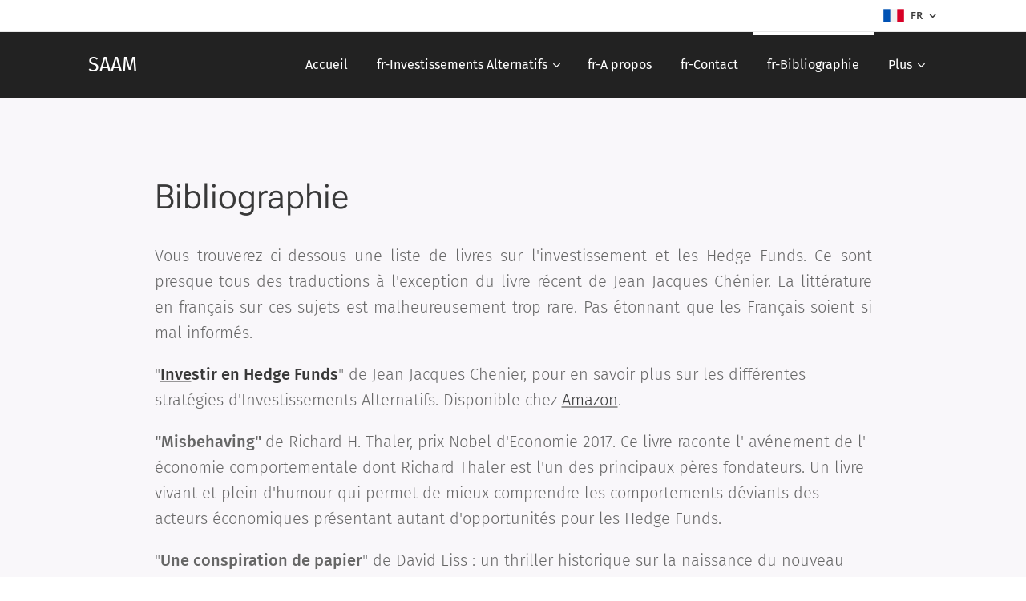

--- FILE ---
content_type: text/html; charset=UTF-8
request_url: https://www.sterlingalternative.com/fr/bibliography/
body_size: 15713
content:
<!DOCTYPE html>
<html class="no-js" prefix="og: https://ogp.me/ns#" lang="fr">
<head><link rel="preconnect" href="https://duyn491kcolsw.cloudfront.net" crossorigin><link rel="preconnect" href="https://fonts.gstatic.com" crossorigin><meta charset="utf-8"><link rel="icon" href="https://duyn491kcolsw.cloudfront.net/files/2d/2di/2div3h.svg?ph=46b913ecd9" type="image/svg+xml" sizes="any"><link rel="icon" href="https://duyn491kcolsw.cloudfront.net/files/07/07f/07fzq8.svg?ph=46b913ecd9" type="image/svg+xml" sizes="16x16"><link rel="icon" href="https://duyn491kcolsw.cloudfront.net/files/1j/1j3/1j3767.ico?ph=46b913ecd9"><link rel="apple-touch-icon" href="https://duyn491kcolsw.cloudfront.net/files/1j/1j3/1j3767.ico?ph=46b913ecd9"><link rel="icon" href="https://duyn491kcolsw.cloudfront.net/files/1j/1j3/1j3767.ico?ph=46b913ecd9">
    <meta http-equiv="X-UA-Compatible" content="IE=edge">
    <title>Hedge Fund Bibliography</title>
    <meta name="viewport" content="width=device-width,initial-scale=1">
    <meta name="msapplication-tap-highlight" content="no">
    
    <link href="https://duyn491kcolsw.cloudfront.net/files/0r/0rk/0rklmm.css?ph=46b913ecd9" media="print" rel="stylesheet">
    <link href="https://duyn491kcolsw.cloudfront.net/files/2e/2e5/2e5qgh.css?ph=46b913ecd9" media="screen and (min-width:100000em)" rel="stylesheet" data-type="cq" disabled>
    <link rel="stylesheet" href="https://duyn491kcolsw.cloudfront.net/files/41/41k/41kc5i.css?ph=46b913ecd9"><link rel="stylesheet" href="https://duyn491kcolsw.cloudfront.net/files/3b/3b2/3b2e8e.css?ph=46b913ecd9" media="screen and (min-width:37.5em)"><link rel="stylesheet" href="https://duyn491kcolsw.cloudfront.net/files/2v/2vp/2vpyx8.css?ph=46b913ecd9" data-wnd_color_scheme_file=""><link rel="stylesheet" href="https://duyn491kcolsw.cloudfront.net/files/34/34q/34qmjb.css?ph=46b913ecd9" data-wnd_color_scheme_desktop_file="" media="screen and (min-width:37.5em)" disabled=""><link rel="stylesheet" href="https://duyn491kcolsw.cloudfront.net/files/1p/1po/1poibn.css?ph=46b913ecd9" data-wnd_additive_color_file=""><link rel="stylesheet" href="https://duyn491kcolsw.cloudfront.net/files/3i/3ib/3ibsu7.css?ph=46b913ecd9" data-wnd_typography_file=""><link rel="stylesheet" href="https://duyn491kcolsw.cloudfront.net/files/2e/2ea/2eamzx.css?ph=46b913ecd9" data-wnd_typography_desktop_file="" media="screen and (min-width:37.5em)" disabled=""><script>(()=>{let e=!1;const t=()=>{if(!e&&window.innerWidth>=600){for(let e=0,t=document.querySelectorAll('head > link[href*="css"][media="screen and (min-width:37.5em)"]');e<t.length;e++)t[e].removeAttribute("disabled");e=!0}};t(),window.addEventListener("resize",t),"container"in document.documentElement.style||fetch(document.querySelector('head > link[data-type="cq"]').getAttribute("href")).then((e=>{e.text().then((e=>{const t=document.createElement("style");document.head.appendChild(t),t.appendChild(document.createTextNode(e)),import("https://duyn491kcolsw.cloudfront.net/client/js.polyfill/container-query-polyfill.modern.js").then((()=>{let e=setInterval((function(){document.body&&(document.body.classList.add("cq-polyfill-loaded"),clearInterval(e))}),100)}))}))}))})()</script>
<link rel="preload stylesheet" href="https://duyn491kcolsw.cloudfront.net/files/2m/2m8/2m8msc.css?ph=46b913ecd9" as="style"><meta name="description" content="Investissement garanti, Hedge Fund , Hedge Funds, Meilleur placement , Meilleurs investissements, Meilleurs placements,  Jean Jacques Chenier, Jean-Jacques Chenier"><meta name="keywords" content="Investir, Investissement garanti, Hedge Fund, Meilleur Investissement, meilleur placement, Jean Jacques Chenier, Hedge Fund, Jean-Jacques Chenier"><meta name="generator" content="Webnode 2"><meta name="apple-mobile-web-app-capable" content="no"><meta name="apple-mobile-web-app-status-bar-style" content="black"><meta name="format-detection" content="telephone=no">

<meta property="og:url" content="https://www.sterlingalternative.com/fr/bibliography/"><meta property="og:title" content="Hedge Fund Bibliography"><meta property="og:type" content="article"><meta property="og:description" content="Investissement garanti, Hedge Fund , Hedge Funds, Meilleur placement , Meilleurs investissements, Meilleurs placements,  Jean Jacques Chenier, Jean-Jacques Chenier"><meta property="og:site_name" content="Sterlingalternative"><meta property="og:article:published_time" content="2024-07-07T00:00:00+0200"><meta name="robots" content="index,follow"><link rel="canonical" href="https://www.sterlingalternative.com/fr/bibliography/"><script>window.checkAndChangeSvgColor=function(c){try{var a=document.getElementById(c);if(a){c=[["border","borderColor"],["outline","outlineColor"],["color","color"]];for(var h,b,d,f=[],e=0,m=c.length;e<m;e++)if(h=window.getComputedStyle(a)[c[e][1]].replace(/\s/g,"").match(/^rgb[a]?\(([0-9]{1,3}),([0-9]{1,3}),([0-9]{1,3})/i)){b="";for(var g=1;3>=g;g++)b+=("0"+parseInt(h[g],10).toString(16)).slice(-2);"0"===b.charAt(0)&&(d=parseInt(b.substr(0,2),16),d=Math.max(16,d),b=d.toString(16)+b.slice(-4));f.push(c[e][0]+"="+b)}if(f.length){var k=a.getAttribute("data-src"),l=k+(0>k.indexOf("?")?"?":"&")+f.join("&");a.src!=l&&(a.src=l,a.outerHTML=a.outerHTML)}}}catch(n){}};</script><script>
		window._gtmDataLayer = window._gtmDataLayer || [];
		(function(w,d,s,l,i){w[l]=w[l]||[];w[l].push({'gtm.start':new Date().getTime(),event:'gtm.js'});
		var f=d.getElementsByTagName(s)[0],j=d.createElement(s),dl=l!='dataLayer'?'&l='+l:'';
		j.async=true;j.src='https://www.googletagmanager.com/gtm.js?id='+i+dl;f.parentNode.insertBefore(j,f);})
		(window,document,'script','_gtmDataLayer','GTM-542MMSL');</script></head>
<body class="l wt-page ac-i ac-n l-default l-d-none b-btn-r b-btn-s-l b-btn-dbb b-btn-bw-2 img-d-r img-t-u img-h-o line-solid b-e-ds lbox-d c-s-s  hb-on  wnd-fe wnd-multilang"><noscript>
				<iframe
				 src="https://www.googletagmanager.com/ns.html?id=GTM-542MMSL"
				 height="0"
				 width="0"
				 style="display:none;visibility:hidden"
				 >
				 </iframe>
			</noscript>

<div class="wnd-page l-page cs-gray ac-blue t-t-fs-m t-t-fw-l t-t-sp-n t-t-d-n t-s-fs-m t-s-fw-l t-s-sp-n t-s-d-n t-p-fs-m t-p-fw-l t-p-sp-n t-h-fs-m t-h-fw-l t-h-sp-n t-bq-fs-s t-bq-fw-l t-bq-sp-n t-bq-d-q t-btn-fw-l t-nav-fw-l t-pd-fw-s t-nav-tt-n">
    <div class="l-w t cf t-16">
        <div class="l-bg cf">
            <div class="s-bg-l">
                
                
            </div>
        </div>
        <header class="l-h cf">
            <div class="sw cf">
	<div class="sw-c cf"><section class="s s-hb cf sc-w   wnd-w-default wnd-hbl-on">
	<div class="s-w cf">
		<div class="s-o cf">
			<div class="s-bg cf">
                <div class="s-bg-l">
                    
                    
                </div>
			</div>
			<div class="s-c">
                <div class="s-hb-c cf">
                    <div class="hb-si">
                        
                    </div>
                    <div class="hb-ci">
                        
                    </div>
                    <div class="hb-ccy">
                        
                    </div>
                    <div class="hb-lang">
                        <div class="hbl">
    <div class="hbl-c">
        <span class="hbl-a">
            <span class="hbl-a-t">
                <span class="lang-fr">fr</span>
            </span>
        </span>
        <div class="hbl-i lang-items">
            <ul class="hbl-i-l">
                <li>
                    <a href="/home/"><span class="lang-en-us">en-us</span></a>
                </li><li selected>
                    <span class="lang-fr">fr</span>
                </li>
            </ul>
        </div>
    </div>
</div>
                    </div>
                </div>
			</div>
		</div>
	</div>
</section><section data-space="true" class="s s-hn s-hn-default s-hn-bottom wnd-mt-classic wnd-na-c logo-classic sc-d   wnd-w-default wnd-nh-m hm-hidden  wnd-nav-sticky menu-bottom">
	<div class="s-w">
		<div class="s-o">

			<div class="s-bg">
                <div class="s-bg-l">
                    
                    
                </div>
			</div>

			<div class="h-w h-f wnd-fixed">

				<div class="n-l">
					<div class="s-c menu-nav">
						<div class="logo-block">
							<div class="b b-l logo logo-default logo-nb fira-sans wnd-logo-with-text logo-25 b-ls-m">
	<div class="b-l-c logo-content">
		<a class="b-l-link logo-link" href="/fr/">

			

			

			<div class="b-l-br logo-br"></div>

			<div class="b-l-text logo-text-wrapper">
				<div class="b-l-text-w logo-text">
					<span class="b-l-text-c logo-text-cell">SAAM</span>
				</div>
			</div>

		</a>
	</div>
</div>
						</div>

						<div id="menu-slider">
							<div id="menu-block">
								<nav id="menu"><div class="menu-font menu-wrapper">
	<a href="#" class="menu-close" rel="nofollow" title="Close Menu"></a>
	<ul role="menubar" aria-label="Menu" class="level-1">
		<li role="none" class="wnd-homepage">
			<a class="menu-item" role="menuitem" href="/fr/"><span class="menu-item-text">Accueil</span></a>
			
		</li><li role="none" class="wnd-with-submenu">
			<a class="menu-item" role="menuitem" href="/fr/alternative-investments/"><span class="menu-item-text">fr-Investissements Alternatifs</span></a>
			<ul role="menubar" aria-label="Menu" class="level-2">
		<li role="none" class="wnd-with-submenu">
			<a class="menu-item" role="menuitem" href="/fr/alternative-investments-2/"><span class="menu-item-text">fr-Investissements Alternatifs (2)</span></a>
			<ul role="menubar" aria-label="Menu" class="level-3">
		<li role="none">
			<a class="menu-item" role="menuitem" href="/fr/hedge-funds/"><span class="menu-item-text">fr-Hedge Funds</span></a>
			
		</li>
	</ul>
		</li>
	</ul>
		</li><li role="none">
			<a class="menu-item" role="menuitem" href="/fr/about-us/"><span class="menu-item-text">fr-A propos</span></a>
			
		</li><li role="none">
			<a class="menu-item" role="menuitem" href="/fr/contact/"><span class="menu-item-text">fr-Contact</span></a>
			
		</li><li role="none" class="wnd-active wnd-active-path">
			<a class="menu-item" role="menuitem" href="/fr/bibliography/"><span class="menu-item-text">fr-Bibliographie</span></a>
			
		</li><li role="none">
			<a class="menu-item" role="menuitem" href="/fr/jeanjacqueschenier/"><span class="menu-item-text">jeanjacqueschenier</span></a>
			
		</li>
	</ul>
	<span class="more-text">Plus</span>
</div></nav>
							</div>
						</div>

						<div class="cart-and-mobile">
							
							

							<div id="menu-mobile">
								<a href="#" id="menu-submit"><span></span>Menu</a>
							</div>
						</div>

					</div>
				</div>

			</div>

		</div>
	</div>
</section></div>
</div>
        </header>
        <main class="l-m cf">
            <div class="sw cf">
	<div class="sw-c cf"><section class="s s-hm s-hm-hidden wnd-h-hidden cf sc-w   hn-default hn-bottom"></section><section class="s s-basic cf sc-b   wnd-w-default wnd-s-higher wnd-h-auto">
	<div class="s-w cf">
		<div class="s-o s-fs cf">
			<div class="s-bg cf">
				<div class="s-bg-l">
                    
					
				</div>
			</div>
			<div class="s-c s-fs cf">
				<div class="ez cf wnd-no-cols">
	<div class="ez-c"><div class="b b-text cf">
	<div class="b-c b-text-c b-s b-s-t60 b-s-b60 b-cs cf"><h1>Bibliographie</h1>

<p class="wnd-align-justify">Vous trouverez ci-dessous une liste de livres sur l'investissement et les Hedge Funds. Ce sont presque tous des traductions à l'exception du livre récent de Jean Jacques Chénier. La littérature en français sur ces sujets est malheureusement trop rare. Pas étonnant que les Français soient si mal informés.<br></p><p>"<a href="https://www.amazon.fr/Investir-Hedge-Funds-%C3%A9dition-2021/dp/B0942FWMG9/ref=sr_1_1?__mk_fr_FR=%C3%85M%C3%85%C5%BD%C3%95%C3%91&amp;dchild=1&amp;keywords=investir+en+hedge+funds&amp;qid=1620801911&amp;sr=8-1" target="_blank"><strong>Inve<a target="_blank">stir en Hedge Funds</a></strong></a>" de Jean Jacques Chenier, pour en savoir plus sur les différentes stratégies d'Investissements Alternatifs. Disponible chez <a href="https://www.amazon.fr/Investir-Hedge-Funds-%C3%A9dition-2021/dp/B0942FWMG9/ref=sr_1_1?__mk_fr_FR=%C3%85M%C3%85%C5%BD%C3%95%C3%91&amp;dchild=1&amp;keywords=investir+en+hedge+funds&amp;qid=1620801911&amp;sr=8-1" target="_blank">Amazon</a>.</p><p><b>"Misbehaving" </b>de Richard H. Thaler, prix Nobel d'Economie 2017. Ce livre raconte l' avénement de l' économie comportementale dont Richard Thaler est l'un des principaux pères fondateurs. Un livre vivant et plein d'humour qui permet de mieux comprendre les comportements déviants des acteurs économiques présentant autant d'opportunités pour les Hedge Funds. <br></p><p>"<b>Une conspiration de papier</b>" de David Liss : un thriller historique  sur la naissance du nouveau monde de la spéculation boursière. Vous vous demanderez si ça a beaucoup changé en trois siècles. <em></em><br></p><p>"<b>Les Magiciens des Hedge Funds</b>" de Jack D. Schwager : des interviews des meilleurs traders du monde.<br></p><p>"<b>Plus riche que Dieu</b>" de Sebastian Mallab : faire mieux que le Marché a longtemps été considéré comme impossible mais les Hedge Funds ont percé les mystères des Marchés et gagné des fortunes dans le processus.&nbsp;</p><p><strong>"Le Cygne noir"</strong>:<strong> </strong>Nicolas Taleb à propos de la chance, de l'incertitude, des probabilités, de l'erreur humaine et de la prise de décision en fonction d'informations incomplètes. A lire absolument! <strong></strong><strong><br></strong></p><p><strong>"<strong>Plus forts que les Dieux" </strong></strong>la remarquable histoire du risque de Peter Bernstein, une chronique de l'aventure intellectuelle qui a libéré l'humanité des oracles grâce aux outils puissants de gestion du risque qui existent maintenant. <br></p><ul><li><em></em><em></em><em></em><br></li></ul>
</div>
</div></div>
</div>
			</div>
		</div>
	</div>
</section></div>
</div>
        </main>
        <footer class="l-f cf">
            <div class="sw cf">
	<div class="sw-c cf"><section data-wn-border-element="s-f-border" class="s s-f s-f-double s-f-simple sc-b   wnd-w-default wnd-s-normal">
	<div class="s-w">
		<div class="s-o">
			<div class="s-bg">
                <div class="s-bg-l">
                    
                    
                </div>
			</div>
			<div class="s-c s-f-l-w s-f-border">
				<div class="s-f-l b-s b-s-t0 b-s-b0">
					<div class="s-f-l-c s-f-l-c-first">
						<div class="s-f-cr"><span class="it b link">
	<span class="it-c">© 2016 Sterling Alternative Asset Management</span>
</span></div>
						<div class="s-f-cr"><span class="it b link">
	<span class="it-c"></span>
</span></div>
					</div>
					<div class="s-f-l-c s-f-l-c-last">
						<div class="s-f-sf">
                            <span class="sf b">
<span class="sf-content sf-c link">Optimisé par <a href="https://www.webnode.fr/?utm_source=text&utm_medium=footer&utm_content=wnd2&utm_campaign=signature" rel="nofollow" target="_blank">Webnode</a></span>
</span>
                            
                            
                            
                            
                        </div>
                        <div class="s-f-l-c-w">
                            <div class="s-f-lang lang-select cf">
	<div class="s-f-lang-c">
		<span class="s-f-lang-t lang-title"><span class="wt-bold"><span>Langues</span></span></span>
		<div class="s-f-lang-i lang-items">
			<ul class="s-f-lang-list">
				<li class="link">
					<a href="/home/"><span class="lang-en-us">American English</span></a>
				</li><li class="link">
					<span class="lang-fr">Français</span>
				</li>
			</ul>
		</div>
	</div>
</div>
                            <div class="s-f-ccy ccy-select cf">
	
</div>
                        </div>
					</div>
				</div>
			</div>
		</div>
	</div>
</section></div>
</div>
        </footer>
    </div>
    
</div>


<script src="https://duyn491kcolsw.cloudfront.net/files/3e/3em/3eml8v.js?ph=46b913ecd9" crossorigin="anonymous" type="module"></script><script>document.querySelector(".wnd-fe")&&[...document.querySelectorAll(".c")].forEach((e=>{const t=e.querySelector(".b-text:only-child");t&&""===t.querySelector(".b-text-c").innerText&&e.classList.add("column-empty")}))</script>


<script src="https://duyn491kcolsw.cloudfront.net/client.fe/js.compiled/lang.fr.2097.js?ph=46b913ecd9" crossorigin="anonymous"></script><script src="https://duyn491kcolsw.cloudfront.net/client.fe/js.compiled/compiled.multi.2-2203.js?ph=46b913ecd9" crossorigin="anonymous"></script><script>var wnd = wnd || {};wnd.$data = {"image_content_items":{"wnd_Section_default_13570":{"id":"wnd_Section_default_13570","type":"wnd.pc.Section"},"wnd_ThumbnailBlock_61572":{"id":"wnd_ThumbnailBlock_61572","type":"wnd.pc.ThumbnailBlock"},"wnd_HeaderSection_header_main_593074":{"id":"wnd_HeaderSection_header_main_593074","type":"wnd.pc.HeaderSection"},"wnd_ImageBlock_204110":{"id":"wnd_ImageBlock_204110","type":"wnd.pc.ImageBlock"},"wnd_LogoBlock_24670":{"id":"wnd_LogoBlock_24670","type":"wnd.pc.LogoBlock"},"wnd_FooterSection_footer_62849":{"id":"wnd_FooterSection_footer_62849","type":"wnd.pc.FooterSection"}},"svg_content_items":{"wnd_ImageBlock_204110":{"id":"wnd_ImageBlock_204110","type":"wnd.pc.ImageBlock"},"wnd_LogoBlock_24670":{"id":"wnd_LogoBlock_24670","type":"wnd.pc.LogoBlock"}},"content_items":[],"eshopSettings":{"ESHOP_SETTINGS_DISPLAY_PRICE_WITHOUT_VAT":false,"ESHOP_SETTINGS_DISPLAY_ADDITIONAL_VAT":false,"ESHOP_SETTINGS_DISPLAY_SHIPPING_COST":false},"project_info":{"isMultilanguage":true,"isMulticurrency":false,"eshop_tax_enabled":"0","country_code":"","contact_state":null,"eshop_tax_type":"VAT","eshop_discounts":false,"graphQLURL":"https:\/\/sterlingalternative.com\/servers\/graphql\/","iubendaSettings":{"cookieBarCode":"","cookiePolicyCode":"","privacyPolicyCode":"","termsAndConditionsCode":""}}};</script><script>wnd.$system = {"fileSystemType":"aws_s3","localFilesPath":"https:\/\/www.sterlingalternative.com\/_files\/","awsS3FilesPath":"https:\/\/46b913ecd9.clvaw-cdnwnd.com\/de93bf70c536fa5291f525794872d51a\/","staticFiles":"https:\/\/duyn491kcolsw.cloudfront.net\/files","isCms":false,"staticCDNServers":["https:\/\/duyn491kcolsw.cloudfront.net\/"],"fileUploadAllowExtension":["jpg","jpeg","jfif","png","gif","bmp","ico","svg","webp","tiff","pdf","doc","docx","ppt","pptx","pps","ppsx","odt","xls","xlsx","txt","rtf","mp3","wma","wav","ogg","amr","flac","m4a","3gp","avi","wmv","mov","mpg","mkv","mp4","mpeg","m4v","swf","gpx","stl","csv","xml","txt","dxf","dwg","iges","igs","step","stp"],"maxUserFormFileLimit":4194304,"frontendLanguage":"fr","backendLanguage":"en-us","frontendLanguageId":"2","page":{"id":200004366,"identifier":"fr\/bibliography","template":{"id":200000056,"styles":{"background":{"default":null},"additiveColor":"ac-blue","scheme":"cs-gray","acIcons":true,"lineStyle":"line-solid","imageTitle":"img-t-u","imageHover":"img-h-o","imageStyle":"img-d-r","buttonDecoration":"b-btn-dbb","buttonStyle":"b-btn-r","buttonSize":"b-btn-s-l","buttonBorders":"b-btn-bw-2","lightboxStyle":"lbox-d","eshopGridItemStyle":"b-e-ds","eshopGridItemAlign":"b-e-c","columnSpaces":"c-s-s","layoutType":"l-default","layoutDecoration":"l-d-none","formStyle":"default","menuType":"wnd-mt-classic","menuStyle":"menu-bottom","sectionWidth":"wnd-w-default","sectionSpace":"wnd-s-higher","acMenu":true,"headerBarStyle":"hb-on","typography":"t-16_new","typoTitleSizes":"t-t-fs-m","typoTitleWeights":"t-t-fw-l","typoTitleSpacings":"t-t-sp-n","typoTitleDecorations":"t-t-d-n","typoHeadingSizes":"t-h-fs-m","typoHeadingWeights":"t-h-fw-l","typoHeadingSpacings":"t-h-sp-n","typoSubtitleSizes":"t-s-fs-m","typoSubtitleWeights":"t-s-fw-l","typoSubtitleSpacings":"t-s-sp-n","typoSubtitleDecorations":"t-s-d-n","typoParagraphSizes":"t-p-fs-m","typoParagraphWeights":"t-p-fw-l","typoParagraphSpacings":"t-p-sp-n","typoBlockquoteSizes":"t-bq-fs-s","typoBlockquoteWeights":"t-bq-fw-l","typoBlockquoteSpacings":"t-bq-sp-n","typoBlockquoteDecorations":"t-bq-d-q","buttonWeight":"t-btn-fw-l","menuWeight":"t-nav-fw-l","productWeight":"t-pd-fw-s","menuTextTransform":"t-nav-tt-n"}},"layout":"default","name":"fr-Bibliographie","html_title":"Hedge Fund Bibliography","language":"fr","langId":2,"isHomepage":false,"meta_description":"Investissement garanti, Hedge Fund , Hedge Funds, Meilleur placement , Meilleurs investissements, Meilleurs placements,  Jean Jacques Chenier, Jean-Jacques Chenier","meta_keywords":"Investir, Investissement garanti, Hedge Fund, Meilleur Investissement, meilleur placement, Jean Jacques Chenier, Hedge Fund, Jean-Jacques Chenier","header_code":"","footer_code":"","styles":[],"countFormsEntries":[]},"listingsPrefix":"\/l\/","productPrefix":"\/p\/","cartPrefix":"\/fr\/cart\/","checkoutPrefix":"\/fr\/checkout\/","searchPrefix":"\/fr\/search\/","isCheckout":false,"isEshop":false,"hasBlog":false,"isProductDetail":false,"isListingDetail":false,"listing_page":[],"hasEshopAnalytics":false,"gTagId":null,"gAdsId":null,"format":{"be":{"DATE_TIME":{"mask":"%m\/%d\/%Y %H:%M","regexp":"^(((0?[1-9]|1[0-2])\\\/(0?[1-9]|[1,2][0-9]|3[0,1])\\\/[0-9]{1,4})(( [0-1][0-9]| 2[0-3]):[0-5][0-9])?|(([0-9]{4}(0[1-9]|1[0-2])(0[1-9]|[1,2][0-9]|3[0,1])(0[0-9]|1[0-9]|2[0-3])[0-5][0-9][0-5][0-9])))?$"},"DATE":{"mask":"%m\/%d\/%Y","regexp":"^((0?[1-9]|1[0-2])\\\/(0?[1-9]|[1,2][0-9]|3[0,1])\\\/[0-9]{1,4})$"},"CURRENCY":{"mask":{"point":".","thousands":",","decimals":2,"mask":"%s","zerofill":true}}},"fe":{"DATE_TIME":{"mask":"%d\/%m\/%Y %H:%M","regexp":"^(((0?[1-9]|[1,2][0-9]|3[0,1])\\\/(0?[1-9]|1[0-2])\\\/[0-9]{1,4})(( [0-1][0-9]| 2[0-3]):[0-5][0-9])?|(([0-9]{4}(0[1-9]|1[0-2])(0[1-9]|[1,2][0-9]|3[0,1])(0[0-9]|1[0-9]|2[0-3])[0-5][0-9][0-5][0-9])))?$"},"DATE":{"mask":"%d\/%m\/%Y","regexp":"^((0?[1-9]|[1,2][0-9]|3[0,1])\\\/(0?[1-9]|1[0-2])\\\/[0-9]{1,4})$"},"CURRENCY":{"mask":{"point":",","thousands":" ","decimals":2,"mask":"%s","zerofill":true}}}},"e_product":null,"listing_item":null,"feReleasedFeatures":{"dualCurrency":false,"HeurekaSatisfactionSurvey":true,"productAvailability":true},"labels":{"dualCurrency.fixedRate":"","invoicesGenerator.W2EshopInvoice.alreadyPayed":"Ne payez pas ! - D\u00e9j\u00e0 pay\u00e9","invoicesGenerator.W2EshopInvoice.amount":"Quantit\u00e9:","invoicesGenerator.W2EshopInvoice.contactInfo":"Informations de contact :","invoicesGenerator.W2EshopInvoice.couponCode":"Code coupon :","invoicesGenerator.W2EshopInvoice.customer":"Client :","invoicesGenerator.W2EshopInvoice.dateOfIssue":"Date d'\u00e9mission :","invoicesGenerator.W2EshopInvoice.dateOfTaxableSupply":"Date de la livraison taxable :","invoicesGenerator.W2EshopInvoice.dic":"Num\u00e9ro de TVA","invoicesGenerator.W2EshopInvoice.discount":"R\u00e9duction","invoicesGenerator.W2EshopInvoice.dueDate":"Date d'\u00e9ch\u00e9ance :","invoicesGenerator.W2EshopInvoice.email":"Email:","invoicesGenerator.W2EshopInvoice.filenamePrefix":"Facture-","invoicesGenerator.W2EshopInvoice.fiscalCode":"Code fiscal :","invoicesGenerator.W2EshopInvoice.freeShipping":"Livraison gratuite","invoicesGenerator.W2EshopInvoice.ic":"ID de la soci\u00e9t\u00e9 :","invoicesGenerator.W2EshopInvoice.invoiceNo":"Num\u00e9ro de facture","invoicesGenerator.W2EshopInvoice.invoiceNoTaxed":"Facture - Num\u00e9ro de la facture fiscale","invoicesGenerator.W2EshopInvoice.notVatPayers":"Non enregistr\u00e9 \u00e0 la TVA","invoicesGenerator.W2EshopInvoice.orderNo":"Num\u00e9ro de commande","invoicesGenerator.W2EshopInvoice.paymentPrice":"Prix du moyen de paiement :","invoicesGenerator.W2EshopInvoice.pec":"PEC:","invoicesGenerator.W2EshopInvoice.phone":"Num\u00e9ro de t\u00e9l\u00e9phone :","invoicesGenerator.W2EshopInvoice.priceExTax":"Prix hors taxe :","invoicesGenerator.W2EshopInvoice.priceIncludingTax":"Prix TTC :","invoicesGenerator.W2EshopInvoice.product":"Produit :","invoicesGenerator.W2EshopInvoice.productNr":"Num\u00e9ro de produit :","invoicesGenerator.W2EshopInvoice.recipientCode":"Code destinataire :","invoicesGenerator.W2EshopInvoice.shippingAddress":"Adresse de livraison:","invoicesGenerator.W2EshopInvoice.shippingPrice":"Prix d'exp\u00e9dition :","invoicesGenerator.W2EshopInvoice.subtotal":"Sous-total :","invoicesGenerator.W2EshopInvoice.sum":"Total:","invoicesGenerator.W2EshopInvoice.supplier":"Fournisseur:","invoicesGenerator.W2EshopInvoice.tax":"Taxe:","invoicesGenerator.W2EshopInvoice.total":"Total:","invoicesGenerator.W2EshopInvoice.web":"Internet:","wnd.errorBandwidthStorage.description":"Nous vous pr\u00e9sentons nos excuses pour les d\u00e9sagr\u00e9ments occasionn\u00e9s. Si vous \u00eates propri\u00e9taire d'un site web, veuillez vous connecter \u00e0 votre compte pour savoir comment remettre votre site en ligne.","wnd.errorBandwidthStorage.heading":"Ce site est temporairement indisponible (ou en cours de maintenance)","wnd.es.CheckoutShippingService.correiosDeliveryWithSpecialConditions":"Le code postal de destination est soumis \u00e0 des conditions de livraison sp\u00e9ciales par ECT et sera effectu\u00e9 avec l'ajout d'un maximum de 7 (sept) jours ouvrables \u00e0 la p\u00e9riode normale.","wnd.es.CheckoutShippingService.correiosWithoutHomeDelivery":"Le code postal de destination est temporairement sans livraison \u00e0 domicile. La livraison sera effectu\u00e9e \u00e0 l'agence indiqu\u00e9e dans l'avis d'arriv\u00e9e qui sera livr\u00e9 \u00e0 l'adresse du destinataire","wnd.es.ProductEdit.unit.cm":"cm","wnd.es.ProductEdit.unit.floz":"fl oz","wnd.es.ProductEdit.unit.ft":"ft","wnd.es.ProductEdit.unit.ft2":"ft\u00b2","wnd.es.ProductEdit.unit.g":"g","wnd.es.ProductEdit.unit.gal":"gal","wnd.es.ProductEdit.unit.in":"in","wnd.es.ProductEdit.unit.inventoryQuantity":"pcs","wnd.es.ProductEdit.unit.inventorySize":"cm","wnd.es.ProductEdit.unit.inventorySize.cm":"cm","wnd.es.ProductEdit.unit.inventorySize.inch":"inch","wnd.es.ProductEdit.unit.inventoryWeight":"kg","wnd.es.ProductEdit.unit.inventoryWeight.kg":"kg","wnd.es.ProductEdit.unit.inventoryWeight.lb":"lb","wnd.es.ProductEdit.unit.l":"l","wnd.es.ProductEdit.unit.m":"m","wnd.es.ProductEdit.unit.m2":"m\u00b2","wnd.es.ProductEdit.unit.m3":"m\u00b3","wnd.es.ProductEdit.unit.mg":"mg","wnd.es.ProductEdit.unit.ml":"ml","wnd.es.ProductEdit.unit.mm":"mm","wnd.es.ProductEdit.unit.oz":"oz","wnd.es.ProductEdit.unit.pcs":"qt\u00e9","wnd.es.ProductEdit.unit.pt":"pt","wnd.es.ProductEdit.unit.qt":"qt","wnd.es.ProductEdit.unit.yd":"yd","wnd.es.ProductList.inventory.outOfStock":"Indisponible","wnd.fe.CheckoutFi.creditCard":"Carte de cr\u00e9dit","wnd.fe.CheckoutSelectMethodKlarnaPlaygroundItem":"{name} playground test","wnd.fe.CheckoutSelectMethodZasilkovnaItem.change":"Change pick up point","wnd.fe.CheckoutSelectMethodZasilkovnaItem.choose":"Choose your pick up point","wnd.fe.CheckoutSelectMethodZasilkovnaItem.error":"Please select a pick up point","wnd.fe.CheckoutZipField.brInvalid":"Veuillez saisir un code postal valide au format XXXXX","wnd.fe.CookieBar.message":"Ce site web utilise des \u00ab cookies \u00bb afin d'optimiser l'acc\u00e8s et am\u00e9liorer votre exp\u00e9rience sur notre site. En utilisant votre navigation sur ce site, vous acceptez des cookies.","wnd.fe.FeFooter.createWebsite":"Cr\u00e9ez votre site web gratuitement !","wnd.fe.FormManager.error.file.invalidExtOrCorrupted":"Ce fichier ne peut pas \u00eatre trait\u00e9. Soit le fichier a \u00e9t\u00e9 corrompu, soit l'extension ne correspond pas au format du fichier.","wnd.fe.FormManager.error.file.notAllowedExtension":"Le type de fichier \u0022{EXTENSION}\u0022 n'est pas autoris\u00e9.","wnd.fe.FormManager.error.file.required":"S\u00e9lectionnez un fichier.","wnd.fe.FormManager.error.file.sizeExceeded":"La taille limite des fichiers \u00e0 envoyer est de {SIZE} Mo.","wnd.fe.FormManager.error.userChangePassword":"Les mots de passe ne correspondent pas","wnd.fe.FormManager.error.userLogin.inactiveAccount":"Votre inscription n'est pas encore confirm\u00e9e, vous ne pouvez pas vous connecter.","wnd.fe.FormManager.error.userLogin.invalidLogin":"Le nom d'utilisateur ou le mot de passe est incorrect !","wnd.fe.FreeBarBlock.buttonText":"Commencer","wnd.fe.FreeBarBlock.longText":"Ce site internet a \u00e9t\u00e9 r\u00e9alis\u00e9 avec Webnode. \u003Cstrong\u003ECr\u00e9ez le votre \u003C\/strong\u003E gratuitement aujourd'hui !","wnd.fe.ListingData.shortMonthName.Apr":"avr.","wnd.fe.ListingData.shortMonthName.Aug":"ao\u00fbt","wnd.fe.ListingData.shortMonthName.Dec":"d\u00e9c.","wnd.fe.ListingData.shortMonthName.Feb":"f\u00e9vr.","wnd.fe.ListingData.shortMonthName.Jan":"janv.","wnd.fe.ListingData.shortMonthName.Jul":"juill.","wnd.fe.ListingData.shortMonthName.Jun":"juin","wnd.fe.ListingData.shortMonthName.Mar":"mars","wnd.fe.ListingData.shortMonthName.May":"mai","wnd.fe.ListingData.shortMonthName.Nov":"nov.","wnd.fe.ListingData.shortMonthName.Oct":"oct.","wnd.fe.ListingData.shortMonthName.Sep":"sept.","wnd.fe.ShoppingCartManager.count.between2And4":"{COUNT} articles","wnd.fe.ShoppingCartManager.count.moreThan5":"{COUNT} articles","wnd.fe.ShoppingCartManager.count.one":"{COUNT} article","wnd.fe.ShoppingCartTable.label.itemsInStock":"Only {COUNT} pcs available in stock","wnd.fe.ShoppingCartTable.label.itemsInStock.between2And4":"Seulement {COUNT} pi\u00e8ces disponibles en stock","wnd.fe.ShoppingCartTable.label.itemsInStock.moreThan5":"Seulement {COUNT} pi\u00e8ces disponibles en stock","wnd.fe.ShoppingCartTable.label.itemsInStock.one":"Seulement {COUNT} pi\u00e8ce disponible en stock","wnd.fe.ShoppingCartTable.label.outOfStock":"\u00c9puis\u00e9","wnd.fe.UserBar.logOut":"Se d\u00e9connecter","wnd.pc.BlogDetailPageZone.next":"Articles r\u00e9cents","wnd.pc.BlogDetailPageZone.previous":"Anciens articles","wnd.pc.ContactInfoBlock.placeholder.infoMail":"Ex: contact@example.com","wnd.pc.ContactInfoBlock.placeholder.infoPhone":"Ex: +33 06 98 12 45 65","wnd.pc.ContactInfoBlock.placeholder.infoText":"Ex: Nous sommes ouverts de 9 h \u00e0 18 h","wnd.pc.CookieBar.button.advancedClose":"Fermer","wnd.pc.CookieBar.button.advancedOpen":"Ouvrir les param\u00e8tres avanc\u00e9s","wnd.pc.CookieBar.button.advancedSave":"Enregistrer","wnd.pc.CookieBar.link.disclosure":"Disclosure","wnd.pc.CookieBar.title.advanced":"Param\u00e8tres avanc\u00e9s","wnd.pc.CookieBar.title.option.functional":"Cookies fonctionnels","wnd.pc.CookieBar.title.option.marketing":"Cookies Tiers \/ Marketing","wnd.pc.CookieBar.title.option.necessary":"Cookies essentiels","wnd.pc.CookieBar.title.option.performance":"Cookies de performance","wnd.pc.CookieBarReopenBlock.text":"Cookies","wnd.pc.FileBlock.download":"T\u00c9L\u00c9CHARGER","wnd.pc.FormBlock.action.defaultMessage.text":"Le formulaire a \u00e9t\u00e9 correctement envoy\u00e9.","wnd.pc.FormBlock.action.defaultMessage.title":"Merci !","wnd.pc.FormBlock.action.invisibleCaptchaInfoText":"Ce site est prot\u00e9g\u00e9 par reCAPTCHA et les \u003Clink1\u003EPrincipes de confidentialit\u00e9\u003C\/link1\u003E et \u003Clink2\u003EConditions de service\u003C\/link2\u003E de Google s'appliquent.","wnd.pc.FormBlock.action.submitBlockedDisabledBecauseSiteSecurity":"Cette entr\u00e9e de formulaire ne peut pas \u00eatre soumise (le propri\u00e9taire du site a bloqu\u00e9 votre r\u00e9gion).","wnd.pc.FormBlock.mail.value.no":"Non","wnd.pc.FormBlock.mail.value.yes":"Oui","wnd.pc.FreeBarBlock.text":"Optimis\u00e9 par","wnd.pc.ListingDetailPageZone.next":"Suivant","wnd.pc.ListingDetailPageZone.previous":"Pr\u00e9c\u00e9dent","wnd.pc.ListingItemCopy.namePrefix":"Copie de","wnd.pc.MenuBlock.closeSubmenu":"Fermer le sous-menu","wnd.pc.MenuBlock.openSubmenu":"Ouvrir le sous-menu","wnd.pc.Option.defaultText":"Nouvelle option","wnd.pc.PageCopy.namePrefix":"Copie de","wnd.pc.PhotoGalleryBlock.placeholder.text":"Aucune image n'a \u00e9t\u00e9 trouv\u00e9e.","wnd.pc.PhotoGalleryBlock.placeholder.title":"Galerie photo","wnd.pc.ProductAddToCartBlock.addToCart":"Ajouter au panier","wnd.pc.ProductAvailability.in14Days":"Disponible sous 14 jours","wnd.pc.ProductAvailability.in3Days":"Disponible en 3 jours","wnd.pc.ProductAvailability.in7Days":"Disponible en 7 jours","wnd.pc.ProductAvailability.inMonth":"Disponible dans 1 mois","wnd.pc.ProductAvailability.inMoreThanMonth":"Disponible dans plus d'un mois","wnd.pc.ProductAvailability.inStock":"En stock","wnd.pc.ProductGalleryBlock.placeholder.text":"La galerie d'articles est vide.","wnd.pc.ProductGalleryBlock.placeholder.title":"Galerie d'articles","wnd.pc.ProductItem.button.viewDetail":"Page produit","wnd.pc.ProductOptionGroupBlock.notSelected":"Aucune variante n'a \u00e9t\u00e9 s\u00e9lectionn\u00e9e","wnd.pc.ProductOutOfStockBlock.label":"\u00c9puis\u00e9","wnd.pc.ProductPriceBlock.prefixText":"\u00c0 partir de ","wnd.pc.ProductPriceBlock.suffixText":"","wnd.pc.ProductPriceExcludingVATBlock.USContent":"Prix hors TVA","wnd.pc.ProductPriceExcludingVATBlock.content":"Prix avec TVA","wnd.pc.ProductShippingInformationBlock.content":"hors frais d'exp\u00e9dition","wnd.pc.ProductVATInformationBlock.content":"Hors TVA {PRICE}","wnd.pc.ProductsZone.label.collections":"Cat\u00e9gories","wnd.pc.ProductsZone.placeholder.noProductsInCategory":"La cat\u00e9gorie est vide. Associez-y des produits ou s\u00e9lectionnez une autre cat\u00e9gorie.","wnd.pc.ProductsZone.placeholder.text":"Aucun produit n'a \u00e9t\u00e9 trouv\u00e9. Commencez par cliquer sur \u00ab Ajouter un produit \u00bb.","wnd.pc.ProductsZone.placeholder.title":"Produits","wnd.pc.ProductsZoneModel.label.allCollections":"Tous les produits","wnd.pc.SearchBlock.allListingItems":"Tous les articles du blog","wnd.pc.SearchBlock.allPages":"Toutes les pages","wnd.pc.SearchBlock.allProducts":"Tous les produits","wnd.pc.SearchBlock.allResults":"Afficher tous les r\u00e9sultats","wnd.pc.SearchBlock.iconText":"Rechercher","wnd.pc.SearchBlock.inputPlaceholder":"Recherche sur le site","wnd.pc.SearchBlock.matchInListingItemIdentifier":"Message contenant le terme \u0022{IDENTIFIER}\u0022 dans l'URL","wnd.pc.SearchBlock.matchInPageIdentifier":"Page with the term \u0022{IDENTIFIER}\u0022 in URL","wnd.pc.SearchBlock.noResults":"Aucun r\u00e9sultat trouv\u00e9","wnd.pc.SearchBlock.requestError":"Erreur : Impossible de charger plus de r\u00e9sultats. Veuillez rafra\u00eechir la page ou \u003Clink1\u003Ecliquer ici pour r\u00e9essayer\u003C\/link1\u003E.","wnd.pc.SearchResultsZone.emptyResult":"Il n'y a aucun produit correspondant \u00e0 votre recherche. Veuillez essayer d'utiliser une autre expression.","wnd.pc.SearchResultsZone.foundProducts":"Produits trouv\u00e9s :","wnd.pc.SearchResultsZone.listingItemsTitle":"Articles de blog","wnd.pc.SearchResultsZone.pagesTitle":"Pages","wnd.pc.SearchResultsZone.productsTitle":"Produits","wnd.pc.SearchResultsZone.title":"R\u00e9sultats de recherche pour :","wnd.pc.SectionMsg.name.eshopCategories":"Cat\u00e9gories","wnd.pc.ShoppingCartTable.label.checkout":"Passer commande","wnd.pc.ShoppingCartTable.label.checkoutDisabled":"La page de paiement n'est actuellement pas disponible (pas de moyen de paiement et de livraison)","wnd.pc.ShoppingCartTable.label.checkoutDisabledBecauseSiteSecurity":"Cette commande ne peut \u00eatre soumise (le propri\u00e9taire du magasin a bloqu\u00e9 votre zone).","wnd.pc.ShoppingCartTable.label.continue":"Continuer mes achats","wnd.pc.ShoppingCartTable.label.delete":"Supprimer","wnd.pc.ShoppingCartTable.label.item":"Produit","wnd.pc.ShoppingCartTable.label.price":"Prix","wnd.pc.ShoppingCartTable.label.quantity":"Quantit\u00e9","wnd.pc.ShoppingCartTable.label.sum":"Total","wnd.pc.ShoppingCartTable.label.totalPrice":"Total","wnd.pc.ShoppingCartTable.placeholder.text":"Vous pouvez le changer. Choisissez dans notre vaste offre de produits !","wnd.pc.ShoppingCartTable.placeholder.title":"Votre panier est vide.","wnd.pc.ShoppingCartTotalPriceExcludingVATBlock.label":"Prix hors TVA","wnd.pc.ShoppingCartTotalPriceInformationBlock.label":"Hors frais d'exp\u00e9dition","wnd.pc.ShoppingCartTotalPriceWithVATBlock.label":"TVA incluse","wnd.pc.ShoppingCartTotalVATBlock.label":"TVA {RATE}%","wnd.pc.SystemFooterBlock.poweredByWebnode":"Optimis\u00e9 par {START_LINK}Webnode{END_LINK}","wnd.pc.UserBar.logoutText":"Se d\u00e9connecter","wnd.pc.UserChangePasswordFormBlock.invalidRecoveryUrl":"Le lien pour r\u00e9initialiser votre mot de passe a expir\u00e9. Pour recevoir un nouveau lien, ouvrez la page{START_LINK}Mot de passe oubli\u00e9{END_LINK}","wnd.pc.UserRecoveryFormBlock.action.defaultMessage.text":"Le lien de r\u00e9initialisation de votre mot de passe vient de vous \u00eatre envoy\u00e9 par email. Si vous ne l'avez pas re\u00e7u, consultez votre dossier courrier ind\u00e9sirable.","wnd.pc.UserRecoveryFormBlock.action.defaultMessage.title":"Un e-mail vient de vous \u00eatre envoy\u00e9 avec des instructions","wnd.pc.UserRegistrationFormBlock.action.defaultMessage.text":"Votre inscription est en attente d'approbation. Une fois l'inscription approuv\u00e9e, vous recevrez un e-mail de confirmation.","wnd.pc.UserRegistrationFormBlock.action.defaultMessage.title":"Merci pour votre inscription sur notre site.","wnd.pc.UserRegistrationFormBlock.action.successfulRegistrationMessage.text":"Votre inscription a \u00e9t\u00e9 r\u00e9alis\u00e9e avec succ\u00e8s et vous pouvez maintenant vous connecter aux pages priv\u00e9es de ce site.","wnd.pm.AddNewPagePattern.onlineStore":"Boutique en ligne","wnd.ps.CookieBarSettingsForm.default.advancedMainText":"Vous pouvez personnaliser vos pr\u00e9f\u00e9rences en mati\u00e8re de cookies ici. Activez ou d\u00e9sactivez les cat\u00e9gories suivantes et enregistrez votre s\u00e9lection.","wnd.ps.CookieBarSettingsForm.default.captionAcceptAll":"Tout accepter","wnd.ps.CookieBarSettingsForm.default.captionAcceptNecessary":"N'acceptez que le n\u00e9cessaire","wnd.ps.CookieBarSettingsForm.default.mainText":"Ce site utilise des cookies pour permettre le bon fonctionnement, la s\u00e9curit\u00e9, et vous offrir la meilleure exp\u00e9rience utilisateur possible.","wnd.templates.next":"Suivant","wnd.templates.prev":"Pr\u00e9c\u00e9dent","wnd.templates.readMore":"Continuer \u00e0 lire"},"fontSubset":null};</script><script>wnd.trackerConfig = {
					events: {"error":{"name":"Error"},"publish":{"name":"Publish page"},"open_premium_popup":{"name":"Open premium popup"},"publish_from_premium_popup":{"name":"Publish from premium content popup"},"upgrade_your_plan":{"name":"Upgrade your plan"},"ml_lock_page":{"name":"Lock access to page"},"ml_unlock_page":{"name":"Unlock access to page"},"ml_start_add_page_member_area":{"name":"Start - add page Member Area"},"ml_end_add_page_member_area":{"name":"End - add page Member Area"},"ml_show_activation_popup":{"name":"Show activation popup"},"ml_activation":{"name":"Member Login Activation"},"ml_deactivation":{"name":"Member Login Deactivation"},"ml_enable_require_approval":{"name":"Enable approve registration manually"},"ml_disable_require_approval":{"name":"Disable approve registration manually"},"ml_fe_member_registration":{"name":"Member Registration on FE"},"ml_fe_member_login":{"name":"Login Member"},"ml_fe_member_recovery":{"name":"Sent recovery email"},"ml_fe_member_change_password":{"name":"Change Password"},"undoredo_click_undo":{"name":"Undo\/Redo - click Undo"},"undoredo_click_redo":{"name":"Undo\/Redo - click Redo"},"add_page":{"name":"Page adding completed"},"change_page_order":{"name":"Change of page order"},"delete_page":{"name":"Page deleted"},"background_options_change":{"name":"Background setting completed"},"add_content":{"name":"Content adding completed"},"delete_content":{"name":"Content deleting completed"},"change_text":{"name":"Editing of text completed"},"add_image":{"name":"Image adding completed"},"add_photo":{"name":"Adding photo to galery completed"},"change_logo":{"name":"Logo changing completed"},"open_pages":{"name":"Open Pages"},"show_page_cms":{"name":"Show Page - CMS"},"new_section":{"name":"New section completed"},"delete_section":{"name":"Section deleting completed"},"add_video":{"name":"Video adding completed"},"add_maps":{"name":"Maps adding completed"},"add_button":{"name":"Button adding completed"},"add_file":{"name":"File adding completed"},"add_hr":{"name":"Horizontal line adding completed"},"delete_cell":{"name":"Cell deleting completed"},"delete_microtemplate":{"name":"Microtemplate deleting completed"},"add_blog_page":{"name":"Blog page adding completed"},"new_blog_post":{"name":"New blog post created"},"new_blog_recent_posts":{"name":"Blog recent posts list created"},"e_show_products_popup":{"name":"Show products popup"},"e_show_add_product":{"name":"Show add product popup"},"e_show_edit_product":{"name":"Show edit product popup"},"e_show_collections_popup":{"name":"Show collections manager popup"},"e_show_eshop_settings":{"name":"Show eshop settings popup"},"e_add_product":{"name":"Add product"},"e_edit_product":{"name":"Edit product"},"e_remove_product":{"name":"Remove product"},"e_bulk_show":{"name":"Bulk show products"},"e_bulk_hide":{"name":"Bulk hide products"},"e_bulk_remove":{"name":"Bulk remove products"},"e_move_product":{"name":"Order products"},"e_add_collection":{"name":"Add collection"},"e_rename_collection":{"name":"Rename collection"},"e_remove_collection":{"name":"Remove collection"},"e_add_product_to_collection":{"name":"Assign product to collection"},"e_remove_product_from_collection":{"name":"Unassign product from collection"},"e_move_collection":{"name":"Order collections"},"e_add_products_page":{"name":"Add products page"},"e_add_procucts_section":{"name":"Add products list section"},"e_add_products_content":{"name":"Add products list content block"},"e_change_products_zone_style":{"name":"Change style in products list"},"e_change_products_zone_collection":{"name":"Change collection in products list"},"e_show_products_zone_collection_filter":{"name":"Show collection filter in products list"},"e_hide_products_zone_collection_filter":{"name":"Hide collection filter in products list"},"e_show_product_detail_page":{"name":"Show product detail page"},"e_add_to_cart":{"name":"Add product to cart"},"e_remove_from_cart":{"name":"Remove product from cart"},"e_checkout_step":{"name":"From cart to checkout"},"e_finish_checkout":{"name":"Finish order"},"welcome_window_play_video":{"name":"Welcome window - play video"},"e_import_file":{"name":"Eshop - products import - file info"},"e_import_upload_time":{"name":"Eshop - products import - upload file duration"},"e_import_result":{"name":"Eshop - products import result"},"e_import_error":{"name":"Eshop - products import - errors"},"e_promo_blogpost":{"name":"Eshop promo - blogpost"},"e_promo_activate":{"name":"Eshop promo - activate"},"e_settings_activate":{"name":"Online store - activate"},"e_promo_hide":{"name":"Eshop promo - close"},"e_activation_popup_step":{"name":"Eshop activation popup - step"},"e_activation_popup_activate":{"name":"Eshop activation popup - activate"},"e_activation_popup_hide":{"name":"Eshop activation popup - close"},"e_deactivation":{"name":"Eshop deactivation"},"e_reactivation":{"name":"Eshop reactivation"},"e_variant_create_first":{"name":"Eshop - variants - add first variant"},"e_variant_add_option_row":{"name":"Eshop - variants - add option row"},"e_variant_remove_option_row":{"name":"Eshop - variants - remove option row"},"e_variant_activate_edit":{"name":"Eshop - variants - activate edit"},"e_variant_deactivate_edit":{"name":"Eshop - variants - deactivate edit"},"move_block_popup":{"name":"Move block - show popup"},"move_block_start":{"name":"Move block - start"},"publish_window":{"name":"Publish window"},"welcome_window_video":{"name":"Video welcome window"},"ai_assistant_aisection_popup_promo_show":{"name":"AI Assistant - show AI section Promo\/Purchase popup (Upgrade Needed)"},"ai_assistant_aisection_popup_promo_close":{"name":"AI Assistant - close AI section Promo\/Purchase popup (Upgrade Needed)"},"ai_assistant_aisection_popup_promo_submit":{"name":"AI Assistant - submit AI section Promo\/Purchase popup (Upgrade Needed)"},"ai_assistant_aisection_popup_promo_trial_show":{"name":"AI Assistant - show AI section Promo\/Purchase popup (Free Trial Offered)"},"ai_assistant_aisection_popup_promo_trial_close":{"name":"AI Assistant - close AI section Promo\/Purchase popup (Free Trial Offered)"},"ai_assistant_aisection_popup_promo_trial_submit":{"name":"AI Assistant - submit AI section Promo\/Purchase popup (Free Trial Offered)"},"ai_assistant_aisection_popup_prompt_show":{"name":"AI Assistant - show AI section Prompt popup"},"ai_assistant_aisection_popup_prompt_submit":{"name":"AI Assistant - submit AI section Prompt popup"},"ai_assistant_aisection_popup_prompt_close":{"name":"AI Assistant - close AI section Prompt popup"},"ai_assistant_aisection_popup_error_show":{"name":"AI Assistant - show AI section Error popup"},"ai_assistant_aitext_popup_promo_show":{"name":"AI Assistant - show AI text Promo\/Purchase popup (Upgrade Needed)"},"ai_assistant_aitext_popup_promo_close":{"name":"AI Assistant - close AI text Promo\/Purchase popup (Upgrade Needed)"},"ai_assistant_aitext_popup_promo_submit":{"name":"AI Assistant - submit AI text Promo\/Purchase popup (Upgrade Needed)"},"ai_assistant_aitext_popup_promo_trial_show":{"name":"AI Assistant - show AI text Promo\/Purchase popup (Free Trial Offered)"},"ai_assistant_aitext_popup_promo_trial_close":{"name":"AI Assistant - close AI text Promo\/Purchase popup (Free Trial Offered)"},"ai_assistant_aitext_popup_promo_trial_submit":{"name":"AI Assistant - submit AI text Promo\/Purchase popup (Free Trial Offered)"},"ai_assistant_aitext_popup_prompt_show":{"name":"AI Assistant - show AI text Prompt popup"},"ai_assistant_aitext_popup_prompt_submit":{"name":"AI Assistant - submit AI text Prompt popup"},"ai_assistant_aitext_popup_prompt_close":{"name":"AI Assistant - close AI text Prompt popup"},"ai_assistant_aitext_popup_error_show":{"name":"AI Assistant - show AI text Error popup"},"ai_assistant_aiedittext_popup_promo_show":{"name":"AI Assistant - show AI edit text Promo\/Purchase popup (Upgrade Needed)"},"ai_assistant_aiedittext_popup_promo_close":{"name":"AI Assistant - close AI edit text Promo\/Purchase popup (Upgrade Needed)"},"ai_assistant_aiedittext_popup_promo_submit":{"name":"AI Assistant - submit AI edit text Promo\/Purchase popup (Upgrade Needed)"},"ai_assistant_aiedittext_popup_promo_trial_show":{"name":"AI Assistant - show AI edit text Promo\/Purchase popup (Free Trial Offered)"},"ai_assistant_aiedittext_popup_promo_trial_close":{"name":"AI Assistant - close AI edit text Promo\/Purchase popup (Free Trial Offered)"},"ai_assistant_aiedittext_popup_promo_trial_submit":{"name":"AI Assistant - submit AI edit text Promo\/Purchase popup (Free Trial Offered)"},"ai_assistant_aiedittext_submit":{"name":"AI Assistant - submit AI edit text action"},"ai_assistant_aiedittext_popup_error_show":{"name":"AI Assistant - show AI edit text Error popup"},"ai_assistant_aipage_popup_promo_show":{"name":"AI Assistant - show AI page Promo\/Purchase popup (Upgrade Needed)"},"ai_assistant_aipage_popup_promo_close":{"name":"AI Assistant - close AI page Promo\/Purchase popup (Upgrade Needed)"},"ai_assistant_aipage_popup_promo_submit":{"name":"AI Assistant - submit AI page Promo\/Purchase popup (Upgrade Needed)"},"ai_assistant_aipage_popup_promo_trial_show":{"name":"AI Assistant - show AI page Promo\/Purchase popup (Free Trial Offered)"},"ai_assistant_aipage_popup_promo_trial_close":{"name":"AI Assistant - close AI page Promo\/Purchase popup (Free Trial Offered)"},"ai_assistant_aipage_popup_promo_trial_submit":{"name":"AI Assistant - submit AI page Promo\/Purchase popup (Free Trial Offered)"},"ai_assistant_aipage_popup_prompt_show":{"name":"AI Assistant - show AI page Prompt popup"},"ai_assistant_aipage_popup_prompt_submit":{"name":"AI Assistant - submit AI page Prompt popup"},"ai_assistant_aipage_popup_prompt_close":{"name":"AI Assistant - close AI page Prompt popup"},"ai_assistant_aipage_popup_error_show":{"name":"AI Assistant - show AI page Error popup"},"ai_assistant_aiblogpost_popup_promo_show":{"name":"AI Assistant - show AI blog post Promo\/Purchase popup (Upgrade Needed)"},"ai_assistant_aiblogpost_popup_promo_close":{"name":"AI Assistant - close AI blog post Promo\/Purchase popup (Upgrade Needed)"},"ai_assistant_aiblogpost_popup_promo_submit":{"name":"AI Assistant - submit AI blog post Promo\/Purchase popup (Upgrade Needed)"},"ai_assistant_aiblogpost_popup_promo_trial_show":{"name":"AI Assistant - show AI blog post Promo\/Purchase popup (Free Trial Offered)"},"ai_assistant_aiblogpost_popup_promo_trial_close":{"name":"AI Assistant - close AI blog post Promo\/Purchase popup (Free Trial Offered)"},"ai_assistant_aiblogpost_popup_promo_trial_submit":{"name":"AI Assistant - submit AI blog post Promo\/Purchase popup (Free Trial Offered)"},"ai_assistant_aiblogpost_popup_prompt_show":{"name":"AI Assistant - show AI blog post Prompt popup"},"ai_assistant_aiblogpost_popup_prompt_submit":{"name":"AI Assistant - submit AI blog post Prompt popup"},"ai_assistant_aiblogpost_popup_prompt_close":{"name":"AI Assistant - close AI blog post Prompt popup"},"ai_assistant_aiblogpost_popup_error_show":{"name":"AI Assistant - show AI blog post Error popup"},"ai_assistant_trial_used":{"name":"AI Assistant - free trial attempt used"},"ai_agent_trigger_show":{"name":"AI Agent - show trigger button"},"ai_agent_widget_open":{"name":"AI Agent - open widget"},"ai_agent_widget_close":{"name":"AI Agent - close widget"},"ai_agent_widget_submit":{"name":"AI Agent - submit message"},"ai_agent_conversation":{"name":"AI Agent - conversation"},"ai_agent_error":{"name":"AI Agent - error"},"cookiebar_accept_all":{"name":"User accepted all cookies"},"cookiebar_accept_necessary":{"name":"User accepted necessary cookies"},"publish_popup_promo_banner_show":{"name":"Promo Banner in Publish Popup:"}},
					data: {"user":{"u":0,"p":26261763,"lc":"GB","t":"3"},"action":{"identifier":"","name":"","category":"project","platform":"WND2","version":"2-2203_2-2203"},"browser":{"url":"https:\/\/www.sterlingalternative.com\/fr\/bibliography\/","ua":"Mozilla\/5.0 (Macintosh; Intel Mac OS X 10_15_7) AppleWebKit\/537.36 (KHTML, like Gecko) Chrome\/131.0.0.0 Safari\/537.36; ClaudeBot\/1.0; +claudebot@anthropic.com)","referer_url":"","resolution":"","ip":"3.147.242.220"}},
					urlPrefix: "https://events.webnode.com/projects/-/events/",
					collection: "PROD",
				}</script></body>
</html>
